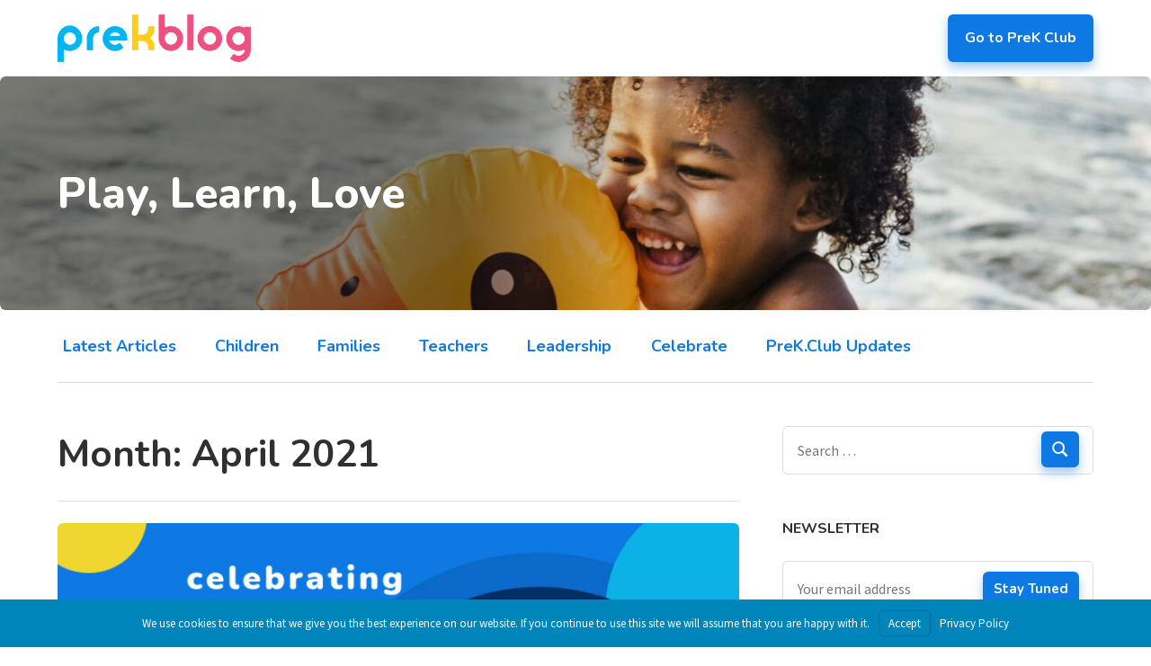

--- FILE ---
content_type: text/html; charset=UTF-8
request_url: https://blog.prek.club/2021/04/
body_size: 15009
content:
<!DOCTYPE html>
<html lang="en-US">

<head>
<meta charset="UTF-8">
<meta name="viewport" content="width=device-width, initial-scale=1">
<link rel="profile" href="http://gmpg.org/xfn/11">
<link rel="pingback" href="https://blog.prek.club/xmlrpc.php">

<title>April 2021  — Blog PreK Club</title>
<meta name='robots' content='noindex, follow' />
<link rel="alternate" type="application/rss+xml" title="Blog PreK Club &raquo; Feed" href="https://blog.prek.club/feed/" />
<link rel="alternate" type="application/rss+xml" title="Blog PreK Club &raquo; Comments Feed" href="https://blog.prek.club/comments/feed/" />
		<style>
			.lazyload,
			.lazyloading {
				max-width: 100%;
			}
		</style>
		<style id='wp-img-auto-sizes-contain-inline-css' type='text/css'>
img:is([sizes=auto i],[sizes^="auto," i]){contain-intrinsic-size:3000px 1500px}
/*# sourceURL=wp-img-auto-sizes-contain-inline-css */
</style>
<link rel='stylesheet' id='poseidon-theme-fonts-css' href='https://blog.prek.club/wp-content/fonts/fabb595a20997a657edf908a6b6febd1.css?ver=20201110' type='text/css' media='all' />
<style id='wp-emoji-styles-inline-css' type='text/css'>

	img.wp-smiley, img.emoji {
		display: inline !important;
		border: none !important;
		box-shadow: none !important;
		height: 1em !important;
		width: 1em !important;
		margin: 0 0.07em !important;
		vertical-align: -0.1em !important;
		background: none !important;
		padding: 0 !important;
	}
/*# sourceURL=wp-emoji-styles-inline-css */
</style>
<style id='wp-block-library-inline-css' type='text/css'>
:root{--wp-block-synced-color:#7a00df;--wp-block-synced-color--rgb:122,0,223;--wp-bound-block-color:var(--wp-block-synced-color);--wp-editor-canvas-background:#ddd;--wp-admin-theme-color:#007cba;--wp-admin-theme-color--rgb:0,124,186;--wp-admin-theme-color-darker-10:#006ba1;--wp-admin-theme-color-darker-10--rgb:0,107,160.5;--wp-admin-theme-color-darker-20:#005a87;--wp-admin-theme-color-darker-20--rgb:0,90,135;--wp-admin-border-width-focus:2px}@media (min-resolution:192dpi){:root{--wp-admin-border-width-focus:1.5px}}.wp-element-button{cursor:pointer}:root .has-very-light-gray-background-color{background-color:#eee}:root .has-very-dark-gray-background-color{background-color:#313131}:root .has-very-light-gray-color{color:#eee}:root .has-very-dark-gray-color{color:#313131}:root .has-vivid-green-cyan-to-vivid-cyan-blue-gradient-background{background:linear-gradient(135deg,#00d084,#0693e3)}:root .has-purple-crush-gradient-background{background:linear-gradient(135deg,#34e2e4,#4721fb 50%,#ab1dfe)}:root .has-hazy-dawn-gradient-background{background:linear-gradient(135deg,#faaca8,#dad0ec)}:root .has-subdued-olive-gradient-background{background:linear-gradient(135deg,#fafae1,#67a671)}:root .has-atomic-cream-gradient-background{background:linear-gradient(135deg,#fdd79a,#004a59)}:root .has-nightshade-gradient-background{background:linear-gradient(135deg,#330968,#31cdcf)}:root .has-midnight-gradient-background{background:linear-gradient(135deg,#020381,#2874fc)}:root{--wp--preset--font-size--normal:16px;--wp--preset--font-size--huge:42px}.has-regular-font-size{font-size:1em}.has-larger-font-size{font-size:2.625em}.has-normal-font-size{font-size:var(--wp--preset--font-size--normal)}.has-huge-font-size{font-size:var(--wp--preset--font-size--huge)}.has-text-align-center{text-align:center}.has-text-align-left{text-align:left}.has-text-align-right{text-align:right}.has-fit-text{white-space:nowrap!important}#end-resizable-editor-section{display:none}.aligncenter{clear:both}.items-justified-left{justify-content:flex-start}.items-justified-center{justify-content:center}.items-justified-right{justify-content:flex-end}.items-justified-space-between{justify-content:space-between}.screen-reader-text{border:0;clip-path:inset(50%);height:1px;margin:-1px;overflow:hidden;padding:0;position:absolute;width:1px;word-wrap:normal!important}.screen-reader-text:focus{background-color:#ddd;clip-path:none;color:#444;display:block;font-size:1em;height:auto;left:5px;line-height:normal;padding:15px 23px 14px;text-decoration:none;top:5px;width:auto;z-index:100000}html :where(.has-border-color){border-style:solid}html :where([style*=border-top-color]){border-top-style:solid}html :where([style*=border-right-color]){border-right-style:solid}html :where([style*=border-bottom-color]){border-bottom-style:solid}html :where([style*=border-left-color]){border-left-style:solid}html :where([style*=border-width]){border-style:solid}html :where([style*=border-top-width]){border-top-style:solid}html :where([style*=border-right-width]){border-right-style:solid}html :where([style*=border-bottom-width]){border-bottom-style:solid}html :where([style*=border-left-width]){border-left-style:solid}html :where(img[class*=wp-image-]){height:auto;max-width:100%}:where(figure){margin:0 0 1em}html :where(.is-position-sticky){--wp-admin--admin-bar--position-offset:var(--wp-admin--admin-bar--height,0px)}@media screen and (max-width:600px){html :where(.is-position-sticky){--wp-admin--admin-bar--position-offset:0px}}

/*# sourceURL=wp-block-library-inline-css */
</style><style id='global-styles-inline-css' type='text/css'>
:root{--wp--preset--aspect-ratio--square: 1;--wp--preset--aspect-ratio--4-3: 4/3;--wp--preset--aspect-ratio--3-4: 3/4;--wp--preset--aspect-ratio--3-2: 3/2;--wp--preset--aspect-ratio--2-3: 2/3;--wp--preset--aspect-ratio--16-9: 16/9;--wp--preset--aspect-ratio--9-16: 9/16;--wp--preset--color--black: #000000;--wp--preset--color--cyan-bluish-gray: #abb8c3;--wp--preset--color--white: #ffffff;--wp--preset--color--pale-pink: #f78da7;--wp--preset--color--vivid-red: #cf2e2e;--wp--preset--color--luminous-vivid-orange: #ff6900;--wp--preset--color--luminous-vivid-amber: #fcb900;--wp--preset--color--light-green-cyan: #7bdcb5;--wp--preset--color--vivid-green-cyan: #00d084;--wp--preset--color--pale-cyan-blue: #8ed1fc;--wp--preset--color--vivid-cyan-blue: #0693e3;--wp--preset--color--vivid-purple: #9b51e0;--wp--preset--color--primary: #22aadd;--wp--preset--color--secondary: #0084b7;--wp--preset--color--tertiary: #005e91;--wp--preset--color--accent: #dd2e22;--wp--preset--color--highlight: #00b734;--wp--preset--color--light-gray: #eeeeee;--wp--preset--color--gray: #777777;--wp--preset--color--dark-gray: #404040;--wp--preset--gradient--vivid-cyan-blue-to-vivid-purple: linear-gradient(135deg,rgb(6,147,227) 0%,rgb(155,81,224) 100%);--wp--preset--gradient--light-green-cyan-to-vivid-green-cyan: linear-gradient(135deg,rgb(122,220,180) 0%,rgb(0,208,130) 100%);--wp--preset--gradient--luminous-vivid-amber-to-luminous-vivid-orange: linear-gradient(135deg,rgb(252,185,0) 0%,rgb(255,105,0) 100%);--wp--preset--gradient--luminous-vivid-orange-to-vivid-red: linear-gradient(135deg,rgb(255,105,0) 0%,rgb(207,46,46) 100%);--wp--preset--gradient--very-light-gray-to-cyan-bluish-gray: linear-gradient(135deg,rgb(238,238,238) 0%,rgb(169,184,195) 100%);--wp--preset--gradient--cool-to-warm-spectrum: linear-gradient(135deg,rgb(74,234,220) 0%,rgb(151,120,209) 20%,rgb(207,42,186) 40%,rgb(238,44,130) 60%,rgb(251,105,98) 80%,rgb(254,248,76) 100%);--wp--preset--gradient--blush-light-purple: linear-gradient(135deg,rgb(255,206,236) 0%,rgb(152,150,240) 100%);--wp--preset--gradient--blush-bordeaux: linear-gradient(135deg,rgb(254,205,165) 0%,rgb(254,45,45) 50%,rgb(107,0,62) 100%);--wp--preset--gradient--luminous-dusk: linear-gradient(135deg,rgb(255,203,112) 0%,rgb(199,81,192) 50%,rgb(65,88,208) 100%);--wp--preset--gradient--pale-ocean: linear-gradient(135deg,rgb(255,245,203) 0%,rgb(182,227,212) 50%,rgb(51,167,181) 100%);--wp--preset--gradient--electric-grass: linear-gradient(135deg,rgb(202,248,128) 0%,rgb(113,206,126) 100%);--wp--preset--gradient--midnight: linear-gradient(135deg,rgb(2,3,129) 0%,rgb(40,116,252) 100%);--wp--preset--font-size--small: 13px;--wp--preset--font-size--medium: 20px;--wp--preset--font-size--large: 36px;--wp--preset--font-size--x-large: 42px;--wp--preset--spacing--20: 0.44rem;--wp--preset--spacing--30: 0.67rem;--wp--preset--spacing--40: 1rem;--wp--preset--spacing--50: 1.5rem;--wp--preset--spacing--60: 2.25rem;--wp--preset--spacing--70: 3.38rem;--wp--preset--spacing--80: 5.06rem;--wp--preset--shadow--natural: 6px 6px 9px rgba(0, 0, 0, 0.2);--wp--preset--shadow--deep: 12px 12px 50px rgba(0, 0, 0, 0.4);--wp--preset--shadow--sharp: 6px 6px 0px rgba(0, 0, 0, 0.2);--wp--preset--shadow--outlined: 6px 6px 0px -3px rgb(255, 255, 255), 6px 6px rgb(0, 0, 0);--wp--preset--shadow--crisp: 6px 6px 0px rgb(0, 0, 0);}:where(.is-layout-flex){gap: 0.5em;}:where(.is-layout-grid){gap: 0.5em;}body .is-layout-flex{display: flex;}.is-layout-flex{flex-wrap: wrap;align-items: center;}.is-layout-flex > :is(*, div){margin: 0;}body .is-layout-grid{display: grid;}.is-layout-grid > :is(*, div){margin: 0;}:where(.wp-block-columns.is-layout-flex){gap: 2em;}:where(.wp-block-columns.is-layout-grid){gap: 2em;}:where(.wp-block-post-template.is-layout-flex){gap: 1.25em;}:where(.wp-block-post-template.is-layout-grid){gap: 1.25em;}.has-black-color{color: var(--wp--preset--color--black) !important;}.has-cyan-bluish-gray-color{color: var(--wp--preset--color--cyan-bluish-gray) !important;}.has-white-color{color: var(--wp--preset--color--white) !important;}.has-pale-pink-color{color: var(--wp--preset--color--pale-pink) !important;}.has-vivid-red-color{color: var(--wp--preset--color--vivid-red) !important;}.has-luminous-vivid-orange-color{color: var(--wp--preset--color--luminous-vivid-orange) !important;}.has-luminous-vivid-amber-color{color: var(--wp--preset--color--luminous-vivid-amber) !important;}.has-light-green-cyan-color{color: var(--wp--preset--color--light-green-cyan) !important;}.has-vivid-green-cyan-color{color: var(--wp--preset--color--vivid-green-cyan) !important;}.has-pale-cyan-blue-color{color: var(--wp--preset--color--pale-cyan-blue) !important;}.has-vivid-cyan-blue-color{color: var(--wp--preset--color--vivid-cyan-blue) !important;}.has-vivid-purple-color{color: var(--wp--preset--color--vivid-purple) !important;}.has-black-background-color{background-color: var(--wp--preset--color--black) !important;}.has-cyan-bluish-gray-background-color{background-color: var(--wp--preset--color--cyan-bluish-gray) !important;}.has-white-background-color{background-color: var(--wp--preset--color--white) !important;}.has-pale-pink-background-color{background-color: var(--wp--preset--color--pale-pink) !important;}.has-vivid-red-background-color{background-color: var(--wp--preset--color--vivid-red) !important;}.has-luminous-vivid-orange-background-color{background-color: var(--wp--preset--color--luminous-vivid-orange) !important;}.has-luminous-vivid-amber-background-color{background-color: var(--wp--preset--color--luminous-vivid-amber) !important;}.has-light-green-cyan-background-color{background-color: var(--wp--preset--color--light-green-cyan) !important;}.has-vivid-green-cyan-background-color{background-color: var(--wp--preset--color--vivid-green-cyan) !important;}.has-pale-cyan-blue-background-color{background-color: var(--wp--preset--color--pale-cyan-blue) !important;}.has-vivid-cyan-blue-background-color{background-color: var(--wp--preset--color--vivid-cyan-blue) !important;}.has-vivid-purple-background-color{background-color: var(--wp--preset--color--vivid-purple) !important;}.has-black-border-color{border-color: var(--wp--preset--color--black) !important;}.has-cyan-bluish-gray-border-color{border-color: var(--wp--preset--color--cyan-bluish-gray) !important;}.has-white-border-color{border-color: var(--wp--preset--color--white) !important;}.has-pale-pink-border-color{border-color: var(--wp--preset--color--pale-pink) !important;}.has-vivid-red-border-color{border-color: var(--wp--preset--color--vivid-red) !important;}.has-luminous-vivid-orange-border-color{border-color: var(--wp--preset--color--luminous-vivid-orange) !important;}.has-luminous-vivid-amber-border-color{border-color: var(--wp--preset--color--luminous-vivid-amber) !important;}.has-light-green-cyan-border-color{border-color: var(--wp--preset--color--light-green-cyan) !important;}.has-vivid-green-cyan-border-color{border-color: var(--wp--preset--color--vivid-green-cyan) !important;}.has-pale-cyan-blue-border-color{border-color: var(--wp--preset--color--pale-cyan-blue) !important;}.has-vivid-cyan-blue-border-color{border-color: var(--wp--preset--color--vivid-cyan-blue) !important;}.has-vivid-purple-border-color{border-color: var(--wp--preset--color--vivid-purple) !important;}.has-vivid-cyan-blue-to-vivid-purple-gradient-background{background: var(--wp--preset--gradient--vivid-cyan-blue-to-vivid-purple) !important;}.has-light-green-cyan-to-vivid-green-cyan-gradient-background{background: var(--wp--preset--gradient--light-green-cyan-to-vivid-green-cyan) !important;}.has-luminous-vivid-amber-to-luminous-vivid-orange-gradient-background{background: var(--wp--preset--gradient--luminous-vivid-amber-to-luminous-vivid-orange) !important;}.has-luminous-vivid-orange-to-vivid-red-gradient-background{background: var(--wp--preset--gradient--luminous-vivid-orange-to-vivid-red) !important;}.has-very-light-gray-to-cyan-bluish-gray-gradient-background{background: var(--wp--preset--gradient--very-light-gray-to-cyan-bluish-gray) !important;}.has-cool-to-warm-spectrum-gradient-background{background: var(--wp--preset--gradient--cool-to-warm-spectrum) !important;}.has-blush-light-purple-gradient-background{background: var(--wp--preset--gradient--blush-light-purple) !important;}.has-blush-bordeaux-gradient-background{background: var(--wp--preset--gradient--blush-bordeaux) !important;}.has-luminous-dusk-gradient-background{background: var(--wp--preset--gradient--luminous-dusk) !important;}.has-pale-ocean-gradient-background{background: var(--wp--preset--gradient--pale-ocean) !important;}.has-electric-grass-gradient-background{background: var(--wp--preset--gradient--electric-grass) !important;}.has-midnight-gradient-background{background: var(--wp--preset--gradient--midnight) !important;}.has-small-font-size{font-size: var(--wp--preset--font-size--small) !important;}.has-medium-font-size{font-size: var(--wp--preset--font-size--medium) !important;}.has-large-font-size{font-size: var(--wp--preset--font-size--large) !important;}.has-x-large-font-size{font-size: var(--wp--preset--font-size--x-large) !important;}
/*# sourceURL=global-styles-inline-css */
</style>

<style id='classic-theme-styles-inline-css' type='text/css'>
/*! This file is auto-generated */
.wp-block-button__link{color:#fff;background-color:#32373c;border-radius:9999px;box-shadow:none;text-decoration:none;padding:calc(.667em + 2px) calc(1.333em + 2px);font-size:1.125em}.wp-block-file__button{background:#32373c;color:#fff;text-decoration:none}
/*# sourceURL=/wp-includes/css/classic-themes.min.css */
</style>
<link rel='stylesheet' id='parent-style-css' href='https://blog.prek.club/wp-content/themes/poseidon/style.css?ver=6.9' type='text/css' media='all' />
<link rel='stylesheet' id='poseidon-stylesheet-css' href='https://blog.prek.club/wp-content/themes/prek-blog/style.css?ver=1.0.0' type='text/css' media='all' />
<style id='poseidon-stylesheet-inline-css' type='text/css'>
.site-title, .site-description, .type-post .entry-footer .entry-tags { position: absolute; clip: rect(1px, 1px, 1px, 1px); width: 1px; height: 1px; overflow: hidden; }
/*# sourceURL=poseidon-stylesheet-inline-css */
</style>
<link rel='stylesheet' id='branda-cookie-notice-front-css' href='https://blog.prek.club/wp-content/plugins/ultimate-branding/inc/modules/front-end/assets/css/cookie-notice.css?ver=3.4.29' type='text/css' media='all' />
<script type="text/javascript" src="https://blog.prek.club/wp-includes/js/jquery/jquery.min.js?ver=3.7.1" id="jquery-core-js"></script>
<script type="text/javascript" src="https://blog.prek.club/wp-includes/js/jquery/jquery-migrate.min.js?ver=3.4.1" id="jquery-migrate-js"></script>
<script type="text/javascript" src="https://blog.prek.club/wp-content/themes/poseidon/assets/js/svgxuse.min.js?ver=1.2.6" id="svgxuse-js"></script>
<link rel="https://api.w.org/" href="https://blog.prek.club/wp-json/" /><link rel="EditURI" type="application/rsd+xml" title="RSD" href="https://blog.prek.club/xmlrpc.php?rsd" />
<meta name="generator" content="WordPress 6.9" />
		<script>
			document.documentElement.className = document.documentElement.className.replace('no-js', 'js');
		</script>
				<style>
			.no-js img.lazyload {
				display: none;
			}

			figure.wp-block-image img.lazyloading {
				min-width: 150px;
			}

			.lazyload,
			.lazyloading {
				--smush-placeholder-width: 100px;
				--smush-placeholder-aspect-ratio: 1/1;
				width: var(--smush-image-width, var(--smush-placeholder-width)) !important;
				aspect-ratio: var(--smush-image-aspect-ratio, var(--smush-placeholder-aspect-ratio)) !important;
			}

						.lazyload, .lazyloading {
				opacity: 0;
			}

			.lazyloaded {
				opacity: 1;
				transition: opacity 400ms;
				transition-delay: 0ms;
			}

					</style>
		<style type="text/css">.recentcomments a{display:inline !important;padding:0 !important;margin:0 !important;}</style><!-- SEO meta tags powered by SmartCrawl https://wpmudev.com/project/smartcrawl-wordpress-seo/ -->
<script type="application/ld+json">{"@context":"https:\/\/schema.org","@graph":[{"@type":"Organization","@id":"https:\/\/blog.prek.club\/#schema-publishing-organization","url":"https:\/\/blog.prek.club","name":"PreK Club","logo":{"@type":"ImageObject","@id":"https:\/\/blog.prek.club\/#schema-organization-logo","url":"https:\/\/blog.prek.club\/wp-content\/uploads\/2020\/06\/prekblog-logo2x.png","height":60,"width":60}},{"@type":"WebSite","@id":"https:\/\/blog.prek.club\/#schema-website","url":"https:\/\/blog.prek.club","name":"PreK Blog","encoding":"UTF-8","potentialAction":{"@type":"SearchAction","target":"https:\/\/blog.prek.club\/search\/{search_term_string}\/","query-input":"required name=search_term_string"}},{"@type":"CollectionPage","@id":"https:\/\/blog.prek.club\/2021\/04\/#schema-webpage","isPartOf":{"@id":"https:\/\/blog.prek.club\/#schema-website"},"publisher":{"@id":"https:\/\/blog.prek.club\/#schema-publishing-organization"},"url":"https:\/\/blog.prek.club\/2021\/04\/","mainEntity":{"@type":"ItemList","itemListElement":[{"@type":"ListItem","position":"1","url":"https:\/\/blog.prek.club\/2021\/04\/08\/celebrate-week-of-the-young-child-2021\/"}]}},{"@type":"BreadcrumbList","@id":"https:\/\/blog.prek.club\/2021\/04?year=2021&monthnum=04\/#breadcrumb","itemListElement":[{"@type":"ListItem","position":1,"name":"Home","item":"https:\/\/blog.prek.club"},{"@type":"ListItem","position":2,"name":"Archive for April 2021"}]}]}</script>
<meta property="og:type" content="object" />
<meta property="og:title" content="April 2021 — Blog PreK Club" />
<meta name="twitter:card" content="summary" />
<meta name="twitter:title" content="April 2021 — Blog PreK Club" />
<!-- /SEO -->
<link rel="icon" href="https://blog.prek.club/wp-content/uploads/2025/05/cropped-PKBlog_Brandmark_RGB_Full_Color_Bottom_Left-32x32.png" sizes="32x32" />
<link rel="icon" href="https://blog.prek.club/wp-content/uploads/2025/05/cropped-PKBlog_Brandmark_RGB_Full_Color_Bottom_Left-192x192.png" sizes="192x192" />
<link rel="apple-touch-icon" href="https://blog.prek.club/wp-content/uploads/2025/05/cropped-PKBlog_Brandmark_RGB_Full_Color_Bottom_Left-180x180.png" />
<meta name="msapplication-TileImage" content="https://blog.prek.club/wp-content/uploads/2025/05/cropped-PKBlog_Brandmark_RGB_Full_Color_Bottom_Left-270x270.png" />
		<style type="text/css" id="wp-custom-css">
			
@media screen and (max-width: 413px) {

.hustle-ui[data-id="2"] .hustle-info .hustle-layout .hustle-image {
    height: 280px !important;
}
	.hustle-ui.hustle-popup .hustle-popup-content {
    max-width: 280px !important;
}
}
.hustle-ui.hustle-popup .hustle-popup-content {
    max-width: 358px;
}
.hustle-button-close {
	display: block;
    position: absolute;
    z-index: 9999;
    color: #fff;
    right: 0;
}
.hustle-layout .hustle-image {
    height: 358px;
    width: 100%;
    background-color: transparent;
}
.hustle-layout .hustle-image img {
	-webkit-border-radius: 0;
    -moz-border-radius: 0;
    border-radius: 0;
}
@media screen and (min-width: 783px) {
.hustle-layout .hustle-image {
    max-width: 60%;
    height: 420px;
    min-height: 0;
    -webkit-box-flex: 0;
    -ms-flex: 0 0 60%;
    flex: 0 0 60%;
}
.hustle-button-close {
	display: block;
    position: absolute;
    z-index: 9999;
    color: #ff0000;
    right: 0;
}
	.hustle-ui.module_id_2 button.hustle-button-close {
    color: red !important;
}
}


/***** Search Button ******/
.search-form {
	position: relative;
}
.search-form .search-field{
    padding: 1em 4.5em 1em 1em;
    width: 100%;
}
.search-form .search-submit {
    color: #fff;
	 	position: absolute;
    top: 6px;
    right: 16px;
    border: none;
    cursor: pointer;
    transition: all 0.2s ease;
}

.video-shadow video {
	box-shadow:
  0 2.8px 2.2px rgba(14, 121, 226, 0.017),
  0 6.7px 5.3px rgba(14, 121, 226, 0.024),
  0 12.5px 10px rgba(14, 121, 226, 0.03),
  0 22.3px 17.9px rgba(14, 121, 226, 0.036),
  0 41.8px 33.4px rgba(14, 121, 226, 0.043),
  0 100px 80px rgba(14, 121, 226, 0.06)
;
}


.hustle-ui.module_id_5 .hustle-layout .hustle-content .hustle-content-wrap {
    padding: 40px 24px 40px 24px !important;
}


.table-responsive-align-top td, 
.table-responsive-align-top th {
    vertical-align: top;
}

/* Scrollable table container */
.table-responsive {
    overflow-x: auto;
    width: 100%;
    max-width: 100%;
}

/* Styling for the table */
.table-responsive-align-top {
    width: 100%;
    border-collapse: collapse;
    text-align: left;
}

/****. TABLES ******/

.table-responsive-align-top th,
.table-responsive-align-top td {
    padding: 12px;
    border: 1px solid #ddd;
    word-break: break-word;
    vertical-align: top;
}

/* Header styling */
.table-responsive-align-top thead {
    background-color: #f5f5f5;
    font-weight: bold;
}

/* Mobile: Stack columns as rows */
@media (max-width: 768px) {
    .table-responsive-align-top thead {
    border-bottom: none;
		background-color: transparent;
}
	.table-responsive-align-top thead th { 
		        font-size: 16px;
        font-weight: 700;
	}

    .table-responsive-align-top tr {
        display: block;
        margin-bottom: 10px;
        border: 1px solid #ddd;
        padding: 10px;
    }

    .table-responsive-align-top td, .table-responsive-align-top th {
        display: block;
        text-align: left;
        padding: 8px;
				border: none;
       	border-bottom: 1px solid #ddd;
        position: relative;
				background: transparent;
    }
	.table-responsive-align-top td:last-child, .table-responsive-align-top th:last-child {
       	border-bottom: none;
    }

    .table-responsive-align-top td::before {
        content: attr(data-label);
        font-weight: bold;
        display: block;
        margin-bottom: 5px;
        color: #333;
    }
}


.primary-navigation {
    margin: 0 0 0 auto;
}
.main-navigation ul .start-now-button a {
	margin: 0 !important;
}


ol li > ul.wp-block-list {
    margin: 1em 0;
}		</style>
		<style type="text/css" id="branda-cookie-notice-css">
#branda-cookie-notice {
	color: #fff;
	background-color: rgba( 0, 133, 186, 1 );
}
#branda-cookie-notice a,
#branda-cookie-notice a:link {
	color: #ffffff;
}
#branda-cookie-notice a:visited {
	color: #ffffff;
}
#branda-cookie-notice a:hover {
	color: #ffffff;
}
#branda-cookie-notice a:active {
	color: #ffffff;
}
#branda-cookie-notice a:focus {
	color: #ffffff;
}
#branda-cookie-notice .button,
#branda-cookie-notice .button:link {
	color: #ffffff;
	border-color: #006799;
	background-color: #0085ba;
	border-style: solid;
	border-width: 1px;
	-webkit-border-radius: 5px;
	-moz-border-radius: 5px;
	border-radius: 5px;
}
#branda-cookie-notice .button:visited {
}
#branda-cookie-notice .button:hover {
	color: #ffffff;
	border-color: #006799;
	background-color: #008ec2;
}
#branda-cookie-notice .button:active {
	color: #ffffff;
	border-color: #006799;
	background-color: #0073aa;
}
#branda-cookie-notice .button:focus {
	color: #ffffff;
	border-color: #5b9dd9;
	background-color: #008ec2;
}
</style>

<link href="https://fonts.googleapis.com/css2?family=Nunito:wght@700;800;900&family=Source+Sans+Pro:ital,wght@0,400;0,700;1,400&display=swap" rel="stylesheet">


</head>

<body class="archive date wp-custom-logo wp-embed-responsive wp-theme-poseidon wp-child-theme-prek-blog">

	<div id="page" class="hfeed site">

		<a class="skip-link screen-reader-text" href="#content">Skip to content</a>

		
		<header id="masthead" class="site-header clearfix" role="banner">

			<div class="header-main container clearfix">

				<div id="logo" class="site-branding clearfix">

					<a href="https://blog.prek.club/" class="custom-logo-link" rel="home"><img width="1600" height="391" src="https://blog.prek.club/wp-content/uploads/2025/05/PKBlog_Horizontal_Logo_RGB_Full_Color-scaled.png" class="custom-logo" alt="PKBlog Logo" decoding="async" fetchpriority="high" srcset="https://blog.prek.club/wp-content/uploads/2025/05/PKBlog_Horizontal_Logo_RGB_Full_Color-scaled.png 1600w, https://blog.prek.club/wp-content/uploads/2025/05/PKBlog_Horizontal_Logo_RGB_Full_Color-300x73.png 300w, https://blog.prek.club/wp-content/uploads/2025/05/PKBlog_Horizontal_Logo_RGB_Full_Color-1024x250.png 1024w, https://blog.prek.club/wp-content/uploads/2025/05/PKBlog_Horizontal_Logo_RGB_Full_Color-768x188.png 768w, https://blog.prek.club/wp-content/uploads/2025/05/PKBlog_Horizontal_Logo_RGB_Full_Color-1536x376.png 1536w, https://blog.prek.club/wp-content/uploads/2025/05/PKBlog_Horizontal_Logo_RGB_Full_Color-2048x501.png 2048w" sizes="(max-width: 1600px) 100vw, 1600px" /></a>					
			<p class="site-title"><a href="https://blog.prek.club/" rel="home">Blog PreK Club</a></p>

							
			<p class="site-description">PreK Blog is the official blog of PreK Club.</p>

		
				</div><!-- .site-branding -->

				

	<button class="primary-menu-toggle menu-toggle" aria-controls="primary-menu" aria-expanded="false" >
		<svg class="icon icon-menu" aria-hidden="true" role="img"> <use xlink:href="https://blog.prek.club/wp-content/themes/poseidon/assets/icons/genericons-neue.svg#menu"></use> </svg><svg class="icon icon-close" aria-hidden="true" role="img"> <use xlink:href="https://blog.prek.club/wp-content/themes/poseidon/assets/icons/genericons-neue.svg#close"></use> </svg>		<span class="menu-toggle-text screen-reader-text">Menu</span>
	</button>

	<div class="primary-navigation">
		
		<nav id="site-navigation" class="main-navigation" role="navigation"  aria-label="Primary Menu">

			<ul id="menu-category-menu" class="menu desktop-hidden"><li id="menu-item-233" class="menu-item menu-item-type-custom menu-item-object-custom menu-item-home menu-item-233"><a href="https://blog.prek.club">Latest Articles</a></li>
<li id="menu-item-203" class="menu-item menu-item-type-taxonomy menu-item-object-category menu-item-203"><a href="https://blog.prek.club/category/children/">Children</a></li>
<li id="menu-item-204" class="menu-item menu-item-type-taxonomy menu-item-object-category menu-item-204"><a href="https://blog.prek.club/category/families/">Families</a></li>
<li id="menu-item-205" class="menu-item menu-item-type-taxonomy menu-item-object-category menu-item-205"><a href="https://blog.prek.club/category/teachers/">Teachers</a></li>
<li id="menu-item-206" class="menu-item menu-item-type-taxonomy menu-item-object-category menu-item-206"><a href="https://blog.prek.club/category/leadership/">Leadership</a></li>
<li id="menu-item-207" class="menu-item menu-item-type-taxonomy menu-item-object-category menu-item-207"><a href="https://blog.prek.club/category/celebrate/">Celebrate</a></li>
<li id="menu-item-208" class="menu-item menu-item-type-taxonomy menu-item-object-category menu-item-208"><a href="https://blog.prek.club/category/prekclub-updates/">PreK.Club Updates</a></li>
</ul>			<ul id="primary-menu" class="menu"><li id="menu-item-221" class="start-now-button btn btn-large menu-item menu-item-type-custom menu-item-object-custom menu-item-221"><a href="https://prek.club">Go to PreK Club</a></li>
</ul>		</nav><!-- #site-navigation -->

	</div><!-- .primary-navigation -->



			</div><!-- .header-main -->

		</header><!-- #masthead -->




		
	    
							<div class="header-image-container">
					<div class="container">
						<span class="page-title">Play, Learn, Love</span>
					</div>					
					
			<div id="headimg" class="header-image">

			
				<img data-src="https://blog.prek.club/wp-content/uploads/2020/06/cropped-cute-toddler-with-duck-tube-on-the-beach.jpg" data-srcset="https://blog.prek.club/wp-content/uploads/2020/06/cropped-cute-toddler-with-duck-tube-on-the-beach.jpg 2500w, https://blog.prek.club/wp-content/uploads/2020/06/cropped-cute-toddler-with-duck-tube-on-the-beach-300x75.jpg 300w, https://blog.prek.club/wp-content/uploads/2020/06/cropped-cute-toddler-with-duck-tube-on-the-beach-1024x255.jpg 1024w, https://blog.prek.club/wp-content/uploads/2020/06/cropped-cute-toddler-with-duck-tube-on-the-beach-768x191.jpg 768w, https://blog.prek.club/wp-content/uploads/2020/06/cropped-cute-toddler-with-duck-tube-on-the-beach-1536x383.jpg 1536w, https://blog.prek.club/wp-content/uploads/2020/06/cropped-cute-toddler-with-duck-tube-on-the-beach-2048x510.jpg 2048w" width="2500" height="623" alt="Blog PreK Club" src="[data-uri]" class="lazyload" style="--smush-placeholder-width: 2500px; --smush-placeholder-aspect-ratio: 2500/623;">

			
			</div>

							<div class="overlay"></div>
				</div>


	    
		

		
		
		<div class="clearfix" role="banner">

			<div class="category-area container clearfix">

				<nav class="category-navigation navigation clearfix" role="navigation">
					<ul id="menu-category-menu-1" class="main-navigation-menu mobile-hidden"><li class="menu-item menu-item-type-custom menu-item-object-custom menu-item-home menu-item-233"><a href="https://blog.prek.club">Latest Articles</a></li>
<li class="menu-item menu-item-type-taxonomy menu-item-object-category menu-item-203"><a href="https://blog.prek.club/category/children/">Children</a></li>
<li class="menu-item menu-item-type-taxonomy menu-item-object-category menu-item-204"><a href="https://blog.prek.club/category/families/">Families</a></li>
<li class="menu-item menu-item-type-taxonomy menu-item-object-category menu-item-205"><a href="https://blog.prek.club/category/teachers/">Teachers</a></li>
<li class="menu-item menu-item-type-taxonomy menu-item-object-category menu-item-206"><a href="https://blog.prek.club/category/leadership/">Leadership</a></li>
<li class="menu-item menu-item-type-taxonomy menu-item-object-category menu-item-207"><a href="https://blog.prek.club/category/celebrate/">Celebrate</a></li>
<li class="menu-item menu-item-type-taxonomy menu-item-object-category menu-item-208"><a href="https://blog.prek.club/category/prekclub-updates/">PreK.Club Updates</a></li>
</ul>				</nav><!-- #main-navigation -->

			</div>

		<div id="content" class="site-content container clearfix">

	<section id="primary" class="content-area">
		<main id="main" class="site-main" role="main">

		
			<header class="page-header">

				<h1 class="archive-title">Month: <span>April 2021</span></h1>				
			</header><!-- .page-header -->

			<div id="post-wrapper" class="post-wrapper clearfix">

				
					<article id="post-892" class="post-892 post type-post status-publish format-standard has-post-thumbnail hentry category-celebrate category-children category-families category-general category-leadership category-teachers tag-woyc tag-advocate-for-early-learning-and-care tag-artsy-thursday tag-celebrate-children tag-family-friday tag-kick-off-saturday tag-music-monday tag-naeyc tag-tasty-tuesday tag-week-of-the-young-child tag-work-together-wednesday">

						
			<a href="https://blog.prek.club/2021/04/08/celebrate-week-of-the-young-child-2021/" rel="bookmark">
				<img width="840" height="560" data-src="https://blog.prek.club/wp-content/uploads/2021/04/prekclub_blog_featured_image-100-840x560.jpg" class="attachment-post-thumbnail size-post-thumbnail wp-post-image lazyload" alt="prekclub_blog_featured_image-100" decoding="async" data-srcset="https://blog.prek.club/wp-content/uploads/2021/04/prekclub_blog_featured_image-100-840x560.jpg 840w, https://blog.prek.club/wp-content/uploads/2021/04/prekclub_blog_featured_image-100-120x80.jpg 120w, https://blog.prek.club/wp-content/uploads/2021/04/prekclub_blog_featured_image-100-360x240.jpg 360w, https://blog.prek.club/wp-content/uploads/2021/04/prekclub_blog_featured_image-100-600x400.jpg 600w" data-sizes="(max-width: 840px) 100vw, 840px" src="[data-uri]" style="--smush-placeholder-width: 840px; --smush-placeholder-aspect-ratio: 840/560;" />			</a>

			
						<header class="entry-header">
							<a href="https://blog.prek.club/category/celebrate/" rel="category tag">Celebrate</a><span class="dot">&#8226;</span><a href="https://blog.prek.club/category/children/" rel="category tag">Children</a><span class="dot">&#8226;</span><a href="https://blog.prek.club/category/families/" rel="category tag">Families</a><span class="dot">&#8226;</span><a href="https://blog.prek.club/category/general/" rel="category tag">General</a><span class="dot">&#8226;</span><a href="https://blog.prek.club/category/leadership/" rel="category tag">Leadership</a><span class="dot">&#8226;</span><a href="https://blog.prek.club/category/teachers/" rel="category tag">Teachers</a>							<h2 class="entry-title"><a href="https://blog.prek.club/2021/04/08/celebrate-week-of-the-young-child-2021/" rel="bookmark">Celebrate Week of the Young Child 2021</a></h2>
							<div class="entry-meta">
								<span class="meta-date">April 8, 2021</span> <span class="meta-author">by Heidi Frederiksen</span>
							</div>

						</header><!-- .entry-header -->

					</article>

				



			</div>

			
		</main><!-- #main -->
	</section><!-- #primary -->

	
	<section id="secondary" class="sidebar widget-area clearfix" role="complementary">

		<aside id="search-2" class="widget widget_search clearfix">
<form role="search" method="get" class="search-form" action="https://blog.prek.club/">
	<label>
		<span class="screen-reader-text">Search for:</span>
		<input type="search" class="search-field"
			placeholder="Search &hellip;"
			value="" name="s"
			title="Search for:" />
	</label>
	<button type="submit" class="search-submit">
		<svg class="icon icon-search" aria-hidden="true" role="img"> <use xlink:href="https://blog.prek.club/wp-content/themes/poseidon/assets/icons/genericons-neue.svg#search"></use> </svg>		<span class="screen-reader-text">Search</span>
	</button>
</form>
</aside><aside id="mc4wp_form_widget-2" class="widget widget_mc4wp_form_widget clearfix"><div class="widget-header"><h3 class="widget-title">Newsletter</h3></div><script>(function() {
	window.mc4wp = window.mc4wp || {
		listeners: [],
		forms: {
			on: function(evt, cb) {
				window.mc4wp.listeners.push(
					{
						event   : evt,
						callback: cb
					}
				);
			}
		}
	}
})();
</script><!-- Mailchimp for WordPress v4.10.9 - https://wordpress.org/plugins/mailchimp-for-wp/ --><form id="mc4wp-form-1" class="mc4wp-form mc4wp-form-149" method="post" data-id="149" data-name="PreK Blog" ><div class="mc4wp-form-fields"><input type="email" name="EMAIL" placeholder="Your email address" required />
<input type="submit" value="Stay Tuned" />
<br>
<span>No charge. Unsubscribe anytime.</span>
</div><label style="display: none !important;">Leave this field empty if you're human: <input type="text" name="_mc4wp_honeypot" value="" tabindex="-1" autocomplete="off" /></label><input type="hidden" name="_mc4wp_timestamp" value="1768372578" /><input type="hidden" name="_mc4wp_form_id" value="149" /><input type="hidden" name="_mc4wp_form_element_id" value="mc4wp-form-1" /><div class="mc4wp-response"></div></form><!-- / Mailchimp for WordPress Plugin --></aside>
		<aside id="recent-posts-2" class="widget widget_recent_entries clearfix">
		<div class="widget-header"><h3 class="widget-title">Recent Posts</h3></div>
		<ul>
											<li>
					<a href="https://blog.prek.club/2026/01/08/red-flags-every-parent-should-watch-for-when-choosing-an-early-education-program/">Red Flags Every Parent Should Watch for When Choosing an Early Education Program</a>
									</li>
											<li>
					<a href="https://blog.prek.club/2025/12/29/the-power-of-repetition/">The Power of Repetition</a>
									</li>
											<li>
					<a href="https://blog.prek.club/2025/10/21/kindergarten-here-i-come/">Kindergarten Here I Come!</a>
									</li>
											<li>
					<a href="https://blog.prek.club/2025/10/01/making-your-home-safe-for-your-baby/">Making Your Home Safe for Your Baby</a>
									</li>
											<li>
					<a href="https://blog.prek.club/2025/05/06/the-power-of-play-how-play-and-movement-help-your-childs-brain-grow/">The Power of Play: How Play and Movement Help Your Child’s Brain Grow</a>
									</li>
					</ul>

		</aside><aside id="categories-2" class="widget widget_categories clearfix"><div class="widget-header"><h3 class="widget-title">Categories</h3></div>
			<ul>
					<li class="cat-item cat-item-6"><a href="https://blog.prek.club/category/celebrate/">Celebrate</a>
</li>
	<li class="cat-item cat-item-2"><a href="https://blog.prek.club/category/children/">Children</a>
</li>
	<li class="cat-item cat-item-3"><a href="https://blog.prek.club/category/families/">Families</a>
</li>
	<li class="cat-item cat-item-1"><a href="https://blog.prek.club/category/general/">General</a>
</li>
	<li class="cat-item cat-item-5"><a href="https://blog.prek.club/category/leadership/">Leadership</a>
</li>
	<li class="cat-item cat-item-4"><a href="https://blog.prek.club/category/teachers/">Teachers</a>
</li>
			</ul>

			</aside>
	</section><!-- #secondary -->



	</div><!-- #content -->

	
	<div id="footer" class="footer-wrap">

		<footer id="colophon" class="site-footer container clearfix" role="contentinfo">

			


			<div id="footer-text" class="site-info">
				<div>
					<ul class="social-media">
						<li>
							<a href="https://www.facebook.com/PreK.Club/" target="_blank" title="Follow us on Facebook"><img class="no-lazy" alt="Facebook"  src="https://blog.prek.club/wp-content/themes/prek-blog/assets/img/facebook@2x.png" /></a>
						</li>
						<li>
							<a href="https://www.instagram.com/prek.club/" title="Follow us on Instagram" target="_blank" ><img class="no-lazy" alt="Instagram"  src="https://blog.prek.club/wp-content/themes/prek-blog/assets/img/instagram@2x.png" /></a>
						</li>
					</ul>
				</div>
				<div>
					<a href="https://blog.prek.club/" class="custom-logo-link" rel="home"><img width="1600" height="391" src="https://blog.prek.club/wp-content/uploads/2025/05/PKBlog_Horizontal_Logo_RGB_Full_Color-scaled.png" class="custom-logo" alt="PKBlog Logo" decoding="async" srcset="https://blog.prek.club/wp-content/uploads/2025/05/PKBlog_Horizontal_Logo_RGB_Full_Color-scaled.png 1600w, https://blog.prek.club/wp-content/uploads/2025/05/PKBlog_Horizontal_Logo_RGB_Full_Color-300x73.png 300w, https://blog.prek.club/wp-content/uploads/2025/05/PKBlog_Horizontal_Logo_RGB_Full_Color-1024x250.png 1024w, https://blog.prek.club/wp-content/uploads/2025/05/PKBlog_Horizontal_Logo_RGB_Full_Color-768x188.png 768w, https://blog.prek.club/wp-content/uploads/2025/05/PKBlog_Horizontal_Logo_RGB_Full_Color-1536x376.png 1536w, https://blog.prek.club/wp-content/uploads/2025/05/PKBlog_Horizontal_Logo_RGB_Full_Color-2048x501.png 2048w" sizes="(max-width: 1600px) 100vw, 1600px" /></a>					<span class="credit-link">Copyright © 2020 PreK Club</span>
				</div>
								<div>
					<ul class="legal-pages">
						<li>
							<a href="#">Terms of Service</a>
						</li>
						<li>
							<a href="https://blog.prek.club/privacy-policy/">Privacy Policy</a>
						</li>
					</ul>
				</div>


			</div><!-- .site-info -->

		</footer><!-- #colophon -->

	</div>

</div><!-- #page -->

<script type="speculationrules">
{"prefetch":[{"source":"document","where":{"and":[{"href_matches":"/*"},{"not":{"href_matches":["/wp-*.php","/wp-admin/*","/wp-content/uploads/*","/wp-content/*","/wp-content/plugins/*","/wp-content/themes/prek-blog/*","/wp-content/themes/poseidon/*","/*\\?(.+)"]}},{"not":{"selector_matches":"a[rel~=\"nofollow\"]"}},{"not":{"selector_matches":".no-prefetch, .no-prefetch a"}}]},"eagerness":"conservative"}]}
</script>

			<script type="text/javascript">
				var _paq = _paq || [];
								_paq.push(['trackPageView']);
								(function () {
					var u = "https://analytics3.wpmudev.com/";
					_paq.push(['setTrackerUrl', u + 'track/']);
					_paq.push(['setSiteId', '1747']);
					var d   = document, g = d.createElement('script'), s = d.getElementsByTagName('script')[0];
					g.type  = 'text/javascript';
					g.async = true;
					g.defer = true;
					g.src   = 'https://analytics.wpmucdn.com/matomo.js';
					s.parentNode.insertBefore(g, s);
				})();
			</script>
			<script>(function() {function maybePrefixUrlField () {
  const value = this.value.trim()
  if (value !== '' && value.indexOf('http') !== 0) {
    this.value = 'http://' + value
  }
}

const urlFields = document.querySelectorAll('.mc4wp-form input[type="url"]')
for (let j = 0; j < urlFields.length; j++) {
  urlFields[j].addEventListener('blur', maybePrefixUrlField)
}
})();</script><script type="text/javascript" id="ufc-frontend-script-js-extra">
/* <![CDATA[ */
var ufc_frontend_ajax_data = {"ajaxurl":"https://blog.prek.club/wp-admin/admin-ajax.php","permalink":"https://blog.prek.club/2021/04/08/celebrate-week-of-the-young-child-2021/","title":"Celebrate Week of the Young Child 2021","postid":"892","security":"77fe3a6a21","version":"1.4.8"};
//# sourceURL=ufc-frontend-script-js-extra
/* ]]> */
</script>
<script type="text/javascript" src="https://blog.prek.club/wp-content/plugins/ultimate-facebook-comments/public/js/frontend.min.js?ver=1.4.8" id="ufc-frontend-script-js"></script>
<script type="text/javascript" id="poseidon-navigation-js-extra">
/* <![CDATA[ */
var poseidonScreenReaderText = {"expand":"Expand child menu","collapse":"Collapse child menu","icon":"\u003Csvg class=\"icon icon-expand\" aria-hidden=\"true\" role=\"img\"\u003E \u003Cuse xlink:href=\"https://blog.prek.club/wp-content/themes/poseidon/assets/icons/genericons-neue.svg#expand\"\u003E\u003C/use\u003E \u003C/svg\u003E"};
//# sourceURL=poseidon-navigation-js-extra
/* ]]> */
</script>
<script type="text/javascript" src="https://blog.prek.club/wp-content/themes/poseidon/assets/js/navigation.min.js?ver=20211105" id="poseidon-navigation-js"></script>
<script type="text/javascript" id="branda-cookie-notice-front-js-extra">
/* <![CDATA[ */
var ub_cookie_notice = {"id":"#branda-cookie-notice","cookie":{"domain":"","name":"Branda_Cookie_Notice_1","path":"/","secure":"on","timezone":-18000,"value":2592000},"reloading":"off","animation":null,"ajaxurl":"https://blog.prek.club/wp-admin/admin-ajax.php","logged":"no","user_id":"0","nonce":"85accd5a28"};
//# sourceURL=branda-cookie-notice-front-js-extra
/* ]]> */
</script>
<script type="text/javascript" src="https://blog.prek.club/wp-content/plugins/ultimate-branding/inc/modules/front-end/assets/js/cookie-notice-front.js?ver=3.4.29" id="branda-cookie-notice-front-js"></script>
<script type="text/javascript" id="smush-lazy-load-js-before">
/* <![CDATA[ */
var smushLazyLoadOptions = {"autoResizingEnabled":false,"autoResizeOptions":{"precision":5,"skipAutoWidth":true}};
//# sourceURL=smush-lazy-load-js-before
/* ]]> */
</script>
<script type="text/javascript" src="https://blog.prek.club/wp-content/plugins/wp-smush-pro/app/assets/js/smush-lazy-load.min.js?ver=3.23.1" id="smush-lazy-load-js"></script>
<script type="text/javascript" defer src="https://blog.prek.club/wp-content/plugins/mailchimp-for-wp/assets/js/forms.js?ver=4.10.9" id="mc4wp-forms-api-js"></script>
<script id="wp-emoji-settings" type="application/json">
{"baseUrl":"https://s.w.org/images/core/emoji/17.0.2/72x72/","ext":".png","svgUrl":"https://s.w.org/images/core/emoji/17.0.2/svg/","svgExt":".svg","source":{"concatemoji":"https://blog.prek.club/wp-includes/js/wp-emoji-release.min.js?ver=6.9"}}
</script>
<script type="module">
/* <![CDATA[ */
/*! This file is auto-generated */
const a=JSON.parse(document.getElementById("wp-emoji-settings").textContent),o=(window._wpemojiSettings=a,"wpEmojiSettingsSupports"),s=["flag","emoji"];function i(e){try{var t={supportTests:e,timestamp:(new Date).valueOf()};sessionStorage.setItem(o,JSON.stringify(t))}catch(e){}}function c(e,t,n){e.clearRect(0,0,e.canvas.width,e.canvas.height),e.fillText(t,0,0);t=new Uint32Array(e.getImageData(0,0,e.canvas.width,e.canvas.height).data);e.clearRect(0,0,e.canvas.width,e.canvas.height),e.fillText(n,0,0);const a=new Uint32Array(e.getImageData(0,0,e.canvas.width,e.canvas.height).data);return t.every((e,t)=>e===a[t])}function p(e,t){e.clearRect(0,0,e.canvas.width,e.canvas.height),e.fillText(t,0,0);var n=e.getImageData(16,16,1,1);for(let e=0;e<n.data.length;e++)if(0!==n.data[e])return!1;return!0}function u(e,t,n,a){switch(t){case"flag":return n(e,"\ud83c\udff3\ufe0f\u200d\u26a7\ufe0f","\ud83c\udff3\ufe0f\u200b\u26a7\ufe0f")?!1:!n(e,"\ud83c\udde8\ud83c\uddf6","\ud83c\udde8\u200b\ud83c\uddf6")&&!n(e,"\ud83c\udff4\udb40\udc67\udb40\udc62\udb40\udc65\udb40\udc6e\udb40\udc67\udb40\udc7f","\ud83c\udff4\u200b\udb40\udc67\u200b\udb40\udc62\u200b\udb40\udc65\u200b\udb40\udc6e\u200b\udb40\udc67\u200b\udb40\udc7f");case"emoji":return!a(e,"\ud83e\u1fac8")}return!1}function f(e,t,n,a){let r;const o=(r="undefined"!=typeof WorkerGlobalScope&&self instanceof WorkerGlobalScope?new OffscreenCanvas(300,150):document.createElement("canvas")).getContext("2d",{willReadFrequently:!0}),s=(o.textBaseline="top",o.font="600 32px Arial",{});return e.forEach(e=>{s[e]=t(o,e,n,a)}),s}function r(e){var t=document.createElement("script");t.src=e,t.defer=!0,document.head.appendChild(t)}a.supports={everything:!0,everythingExceptFlag:!0},new Promise(t=>{let n=function(){try{var e=JSON.parse(sessionStorage.getItem(o));if("object"==typeof e&&"number"==typeof e.timestamp&&(new Date).valueOf()<e.timestamp+604800&&"object"==typeof e.supportTests)return e.supportTests}catch(e){}return null}();if(!n){if("undefined"!=typeof Worker&&"undefined"!=typeof OffscreenCanvas&&"undefined"!=typeof URL&&URL.createObjectURL&&"undefined"!=typeof Blob)try{var e="postMessage("+f.toString()+"("+[JSON.stringify(s),u.toString(),c.toString(),p.toString()].join(",")+"));",a=new Blob([e],{type:"text/javascript"});const r=new Worker(URL.createObjectURL(a),{name:"wpTestEmojiSupports"});return void(r.onmessage=e=>{i(n=e.data),r.terminate(),t(n)})}catch(e){}i(n=f(s,u,c,p))}t(n)}).then(e=>{for(const n in e)a.supports[n]=e[n],a.supports.everything=a.supports.everything&&a.supports[n],"flag"!==n&&(a.supports.everythingExceptFlag=a.supports.everythingExceptFlag&&a.supports[n]);var t;a.supports.everythingExceptFlag=a.supports.everythingExceptFlag&&!a.supports.flag,a.supports.everything||((t=a.source||{}).concatemoji?r(t.concatemoji):t.wpemoji&&t.twemoji&&(r(t.twemoji),r(t.wpemoji)))});
//# sourceURL=https://blog.prek.club/wp-includes/js/wp-emoji-loader.min.js
/* ]]> */
</script>
<div id="branda-cookie-notice-wrap" style="display: none;"><div id="branda-cookie-notice" role="banner" class="ub-position-bottom ub-style-none"><div class="cookie-notice-container"><div class="branda-cn-container"><span id="ub-cn-notice-text" class="branda-cn-column">We use cookies to ensure that we give you the best experience on our website. If you continue to use this site we will assume that you are happy with it.</span><span class="branda-cn-column"><a href="#" class="button ub-cn-set-cookie">Accept</a></span><span class="branda-cn-column"><a href="https://blog.prek.club/privacy-policy/" class="ub-cn-privacy-policy">Privacy Policy</a></span></div></div></div></div>
</body>
</html>


--- FILE ---
content_type: text/css
request_url: https://blog.prek.club/wp-content/themes/prek-blog/style.css?ver=1.0.0
body_size: 3861
content:
/*
Theme Name:		 PreK Blog
Theme URI:		 http://childtheme-generator.com/
Description:	 PreK Blog is a child theme of Poseidon, created by ChildTheme-Generator.com
Author:			 Abel Ferro
Author URI:		 http://childtheme-generator.com/
Template:		 poseidon
Version:		 1.0.0
Text Domain:	 prek-blog
*/


/*
    Add your custom styles here
*/

/*--------------------------------------------------------------
# - Typography

Nunito
  Bold 700
  Extra-bold 800
  Black 900
Source Sans Pro
  Regular 400
  Regular 400 italic
  Bold 700
--------------------------------------------------------------*/
body,
button,
input,
select,
textarea {
	color: #404040;
	font-size: 16px;
	font-size: 1rem;
	font-family: 'Source Sans Pro', sans-serif;
	line-height: 1.8;
}
h1,
h2,
h3,
h4,
h5,
h6,
.main-navigation-menu a,
.main-navigation a {
	font-family: 'Nunito', sans-serif !important;
  font-weight: 700;
	text-transform: none;
}

.page-title,
.entry-title {
	font-family: 'Nunito', sans-serif;
  font-weight: 700;
}
.widget-magazine-posts .large-post .entry-title {
  font-size: 22px;
  line-height: 26px;
}
a {
	color: #0E79E2;
	text-decoration: none;
}
a:link,
a:visited {
	color: #0E79E2;
}
button,
input[type="button"],
input[type="reset"],
input[type="submit"] {
	background: #0E79E2;
	font-weight: 700;
	font-size: 15px;
	font-family: 'Nunito', sans-serif;

	-webkit-border-radius: 6px;
  -moz-border-radius: 6px;
  border-radius: 6px;

	-webkit-box-shadow: 0 6px 12px  rgba(14, 121, 226, 0.4);  /* Safari 3-4, iOS 4.0.2 - 4.2, Android 2.3+ */
  -moz-box-shadow:    0 6px 12px  rgba(14, 121, 226, 0.4);  /* Firefox 3.5 - 3.6 */
  box-shadow:         0 6px 12px  rgba(14, 121, 226, 0.4);  /* Opera 10.5, IE 9, Firefox 4+, Chrome 6+, iOS 5 */
}



.dot {
    display: inline-block;
    margin-left: .5em;
		margin-right: .5em;
    color: #aaa;
}
h1, h2, h3, h4, h5, h6 {
    line-height: 1.125;
}

/*--------------------------------------------------------------
# - Images
--------------------------------------------------------------*/

.tz-magazine-block .tz-entry-image img, .type-post img.wp-post-image, img {
  -webkit-border-radius: 6px;
  -moz-border-radius: 6px;
  border-radius: 6px;
}
#logo img {
	-webkit-border-radius: 0;
  -moz-border-radius: 0;
  border-radius: 0;
}
/*--------------------------------------------------------------
# - Hidden Elements
--------------------------------------------------------------*/

.home .page-title {
  display: none;
}

@media only screen and (max-width: 75em) {

}
@media only screen and (max-width: 70em) {

}
@media only screen and (max-width: 60em) {
  .mobile-hidden {
    display: none !important;
  }
}
@media only screen and (min-width: 60.001em) {
  .desktop-hidden {
    display: none !important;
  }
}
/*--------------------------------------------------------------
# - Layout
--------------------------------------------------------------*/
.container {
    max-width: 1530px;
		padding: 0 4em;
}
.site-content {
    padding-top: 3em;
}
.home-banner-content {
	width: 60%;
}
@media only screen and (max-width: 70em) {
	.container {
			padding: 0 3em;
	}

	.site-content {
	    padding-top: 3em;
	}
	.home-banner-content {
		width: 80%;
	}

}
@media only screen and (max-width: 60em) {
  .container {
			padding: 0 2em;
	}
	.home-banner-content {
		width: 100%;
	}
}
body.single main#main article {
	display: grid;
	grid-template-columns: 8.3333333333% repeat(6,minmax(0,1fr)) 8.3333333333%;
	grid-row-gap: calc(2em + .5vw);
}
body.single article header {
    grid-column-start: 1;
    grid-column-end: 9;
    margin-top: 0;
    margin-bottom: 0;
}
body.single article header>* {
    grid-column-start: 1;
    grid-column-end: 9;
    margin-top: 0 !important;
    margin-bottom: 0 !important;
}
body.single article img {
    grid-column-start: 1;
    grid-column-end: 9;
    margin-top: 0;
    margin-bottom: 0 !important;
}

body.single article .entry-content {
		grid-column-start: 1;
		grid-column-end: 10;
		margin-top: 0 !important;
		margin-bottom: 0 !important;
}
body.single article .entry-content>* {
		grid-column-start: 1;
		grid-column-end: 8;
		margin-top: 0 !important;
}

body.single article .entry-footer {
		grid-column-start: 1;
		grid-column-end: 9;
		margin-top: 0;
		margin-bottom: 0 !important;
}

body.single article .cta {
	grid-column-start: 1;
	grid-column-end: 9;
	margin-top: 0 !important;
	margin-bottom: 0 !important;
	 background: #F6F6F7;

	 background: #F6F6F7;
    padding: 6%;
    position: relative;
    -webkit-border-radius: 6px;
    -moz-border-radius: 6px;
    border-radius: 6px;
    margin-bottom: 3em;

}
body.single article .cta .start-now-button a {
		display: inline-block;
}

@media only screen and (min-width: 1080px) {
	body.single article .entry-content {
			grid-column-start: 2;
			grid-column-end: 8;
	}
}
/*--------------------------------------------------------------
# - Navigation
--------------------------------------------------------------*/
.main-navigation-menu a:hover,
.main-navigation-menu a:active,
.main-navigation a:hover,
.main-navigation a:active {
	color: #0E79E2 !important;
}
.main-navigation-menu li.current-menu-item > a,
.main-navigation li.current-menu-item > a {
	color: #0E79E2 !important;
}
.site-header {
    border-bottom: none;
}
.site-branding .custom-logo {
    margin: 0;
		width: 215px;
}
header .main-navigation-menu .sub-menu a {
    padding: .8em 1.2em;
		font-size: 0.9em;
}

header .main-navigation-menu a,
header .main-navigation a {
    padding: 1.6em 1.2em;
}

.main-navigation-menu a,
.main-navigation a {
	font-size: 16px;
}
.main-navigation-menu a .icon {
	height: 16px;
	width: 16px;
	margin-left: 8px;
  margin-bottom: -4px;
}

ul#menu-main-menu {
    justify-content: flex-end;
}
.main-navigation-menu {
	display: flex;
	list-style: none;
	margin: 1.5em 0 1.5em 0;
  padding: 0;
}
.header-main button:focus {
	outline: none;
}
.main-navigation ul .start-now-button a {
	background: #0E79E2;
	padding: 0.8em 1.2em !important;
	color: #fff !important;
	-webkit-border-radius: 6px;
  -moz-border-radius: 6px;
  border-radius: 6px;
	margin-top: .6em !important;
	text-decoration: none;

	-webkit-box-shadow: 0 6px 12px  rgba(14, 121, 226, 0.4);  /* Safari 3-4, iOS 4.0.2 - 4.2, Android 2.3+ */
  -moz-box-shadow:    0 6px 12px  rgba(14, 121, 226, 0.4);  /* Firefox 3.5 - 3.6 */
  box-shadow:         0 6px 12px  rgba(14, 121, 226, 0.4);  /* Opera 10.5, IE 9, Firefox 4+, Chrome 6+, iOS 5 */

	-webkit-transition: all .15s ease-out;
 -moz-transition: all .15s ease-out;
 -o-transition: all .15s ease-out;
 transition: all .15s ease-out;
}
.main-navigation ul .start-now-button a:hover {

margin-top: .4em;

	-webkit-box-shadow: 0 9px 12px  rgba(14, 121, 226, 0.5);  /* Safari 3-4, iOS 4.0.2 - 4.2, Android 2.3+ */
  -moz-box-shadow:    0 9px 12px  rgba(14, 121, 226, 0.5);  /* Firefox 3.5 - 3.6 */
  box-shadow:         0 9px 12px  rgba(14, 121, 226, 0.5);  /* Opera 10.5, IE 9, Firefox 4+, Chrome 6+, iOS 5 */
}

@media only screen and (min-width: 60.001em) {
	.category-area nav {
	    padding: 0;
	    border-bottom: 1px solid #ddd;
	}
	.category-area nav > ul {
    margin-left: -1rem;
	}
	.category-area .main-navigation-menu a {
	    font-size: 1.125rem;
	}
	.category-area .main-navigation-menu a {
    padding: 1.6em 1.2em;
	}

	.main-navigation ul ul {
    border: none;
	}



}
.infinite-scroll #infinite-handle span {
	color: #0E79E2;
}
.main-navigation-toggle:hover,
.main-navigation-toggle:active {
	color: #0E79E2;
}
.main-navigation-menu .submenu-dropdown-toggle:hover {
	color: #0E79E2;
}
.header-main button {
	color: #0E79E2;

	-webkit-box-shadow: none;
  -moz-box-shadow: none;
  box-shadow: none;
}

.primary-menu-toggle:hover {
	color: #0E79E2 !important;
}
.primary-menu-toggle:hover .icon, .primary-menu-toggle:active .icon {
    fill: #0E79E2 !important;
}

.primary-navigation {
	margin: .4em 0 0 auto;
}




/* Block Text Colors */
.has-primary-color {
	color: #0E79E2;
}
/* Block Background Colors */
.has-primary-background-color {
	background-color: #0E79E2;
}

.main-navigation-menu ul a {
    border-bottom: 1px solid #F6F6F7;
}

.main-navigation ul li:hover > ul, .main-navigation ul li.focus > ul {
		border-top: 4px solid #0E79E2;
		padding: 0 1em 0;
		margin-bottom: 0;
}
.main-navigation ul li:last-child a {
	border-bottom: none;
}
.main-navigation .dropdown-toggle {
	padding: 1.8em 1.5em;
}

.main-navigation ul li:last-child {
    padding-left: 16px;
}

@media only screen and (max-width: 60em) {
	.main-navigation-menu {
	    border-top: 4px solid #F6F6F7;
	}
	.main-navigation-menu a {
    padding: 1em !important;
    border-bottom: 1px solid #F6F6F7;
	}
	.site-branding .custom-logo {
    width: 190px !important;
		margin-top: 5px;
	}
	.start-now-button {
		margin: 3rem 0;
	}
	.header-main {
    height: 95px;
	}

	.main-navigation {
	    position: relative;
	    z-index: 99;
	    margin: 0;
	    padding: 0;
	    border: none;
	    border-top: 4px solid #0E79E2;
			border-top: none;
	    background: #fff;
	    list-style-position: outside;
	    list-style-type: none;

			-webkit-border-radius: 6px !important;
			-moz-border-radius: 6px !important;
			border-radius: 6px !important;


			-webkit-box-shadow: 0 6px 12px  rgba(14, 121, 226, 0.4);  /* Safari 3-4, iOS 4.0.2 - 4.2, Android 2.3+ */
		  -moz-box-shadow:    0 6px 12px  rgba(14, 121, 226, 0.4);  /* Firefox 3.5 - 3.6 */
		  box-shadow:         0 6px 12px  rgba(14, 121, 226, 0.4);  /* Opera 10.5, IE 9, Firefox 4+, Chrome 6+, iOS 5 */


	}
	.main-navigation ul {
		  border-top: 2px solid #0E79E2;
			padding: 0 1em 1em;
	}
	.main-navigation ul:first-child {
		  border-top: 4px solid #0E79E2;
			padding: 0 1em 0;
			margin-bottom: 0;
	}
	.main-navigation ul li:last-child a {
    border-bottom: none;
	}
	.main-navigation .dropdown-toggle {
    padding: 1.8em 1.5em;
	}
	.main-navigation ul:last-child .start-now-button a {
    margin-top: 2em !important;
		margin-left: 1rem;
		margin-right: 1rem;
		margin-bottom: 1.6em;
	}
	.main-navigation ul li:last-child {
    padding-left: 0;
	}
}
/*--------------------------------------------------------------
# - Home Page
--------------------------------------------------------------*/
.home-banner {
	color: #fff;
	background-image:url(https://blog.prek.club/wp-content/uploads/2020/06/AdobeStock_268836577-scaled.jpeg);
	background-position: center;
	background-size: cover;
	background-color:#EBD10C;

	max-width: 1600px;
	margin-left: auto;
	margin-right: auto;

	-webkit-border-radius: 6px !important;
	-moz-border-radius: 6px !important;
	border-radius: 6px !important;
}

.overlay {
	padding: 6rem 0;

	-webkit-border-radius: 6px !important;
	-moz-border-radius: 6px !important;
	border-radius: 6px !important;

	background: rgb(0,0,0);
	background: -moz-linear-gradient(90deg, rgba(0,0,0,0.5) 40%, rgba(0,0,0,0) 60%);
	background: -webkit-linear-gradient(90deg, rgba(0,0,0,0.5) 40%, rgba(0,0,0,0) 60%);
	background: linear-gradient(90deg, rgba(0,0,0,0.5) 40%, rgba(0,0,0,0) 60%);
	filter: progid:DXImageTransform.Microsoft.gradient(startColorstr="#000000",endColorstr="#000000",GradientType=1);
}
.home-banner-content {
	max-width: 480px;
}
@media only screen and (min-width: 1080px) {
	.home-banner-content {
		max-width: 600px;
	}
}
.home-banner #mc4wp-form-1 span {
	margin-top: 10px;
	display: block;
}
@media only screen and (max-width: 60em) and (max-height: 991px) {
	.overlay {
		min-height: calc(100vh - 95px);
		background: rgba(0,0,0, .3);
		padding: 4rem 0;
	}
	.home-banner #mc4wp-form-1 {
		width: calc(100% - 4em);
    bottom: 2em;
    position: absolute;
	}
	.home-banner h1 {
    font-size: 42px !important;
		line-height: 1;
	}
}
.header-image-container {
		position: relative;
    margin-right: auto;
    margin-top: 0;
    text-align: center;
    max-height: 260px;
    max-width: 1600px;
    margin-left: auto;
    overflow: hidden;

		-webkit-border-radius: 6px !important;
		-moz-border-radius: 6px !important;
		border-radius: 6px !important;
}
.header-image-container .overlay {
	position: absolute;
	top: 0;
	left: 0;
	width: 100%;
	height: 260px;
	z-index: 1;
}
.header-image img {
    width: 100%;
}
.header-image-container .container {
		position: absolute;
    z-index: 3;
    display: block;
    left: 50%;
		top:50%;
    transform: translate(-50%, -50%);
}
.header-image-container .page-title {
    color: white;
    display: block;
    width: 100%;
    text-align: left;
    max-width: 1402px;
		font-size: 48px;
		font-weight: 800;
		line-height: 1;
}


@media only screen and (max-width: 60em) {
	.home-banner {
		margin-bottom: 2.1rem;
	}
	.header-image-container {
		margin-bottom: 3em;
		height: 200px;
	}
	.header-image img {
    width: auto !important;
    height: 240px;
    max-width: none;
	}
	.overlay {
		background: rgba(0, 0, 0, 0.3);
	}
}
.home-banner h1 {
	color: #fff;
	font-weight: 800;
	font-size: 60px;
	line-height: 1;
	margin-top: 0;
	margin-bottom: 20px;
}
.home-banner .lead {
	margin-top: 0;
	margin-bottom: 40px;
	font-size: 22px;
	line-height: 1.4;
	display: block;
}
.home .lead {
    margin-bottom: 3em;
}
.lead p {
    font-size: 18px;
    margin-top: 0;
}
input[type="submit"] {
	text-transform: none;
}

.mc4wp-form {
	position: relative;
	width: 100%;
	max-width: 420px;
	margin-bottom: 10px;
}
.mc4wp-form input[type="email"], .mc4wp-form input[type="email"]:focus {
		padding: 1em 8.5em 1em 1em;

		width: 100%;

		-webkit-border-radius: 6px !important;
    -moz-border-radius: 6px !important;
    border-radius: 6px !important;
}

.mc4wp-form input[type="submit"] {
    position: absolute;
    top: 12px;
    right: 16px;
    border: none;
    cursor: pointer;
    transition: all 0.2s ease;
}

header.tz-entry-header.entry-header {
	position: relative;
	padding-top: 30px;
}
.entry-meta {
	color: #aaa;
	text-transform: none;
	font-size: 14px;
}
.tz-magazine-block .tz-entry-meta {
    font-size: 14px;
		margin: 0 0.2em 0;
}
span.tz-meta-categories.meta-categories.tz-meta-field {
	position: absolute;
	top: 0;
	left: 0;
	font-family: 'Source Sans Pro', sans-serif;
	font-weight: 400;
	color: #0E79E2;
	margin-top: 4px;
	font-size: 16px;
}
span.tz-meta-categories.meta-categories.tz-meta-field a {
	color: #0E79E2;
}
span.tz-meta-categories-sep {
	color: transparent;
}
.entry-meta span.tz-meta-categories-sep::after {
    margin-left: -0.3em;
}

span.tz-meta-author.meta-author.tz-meta-field.author.vcard::after {
	display: none;
}
span.tz-meta-author.meta-author.tz-meta-field.author.vcard::before {
	content: 'by ';
}

.entry-meta a:link, .entry-meta a:visited {
    color: #999;
}
span.tz-meta-author.meta-author.tz-meta-field.author.vcard a.url.fn.n {

}
.entry-tags .meta-tags a:hover,
.entry-tags .meta-tags a:active {
	background: #0E79E2;
	color: #fff;
}
.tz-magazine-block .tz-magazine-post {
    margin-bottom: 2em;
}

@media only screen and (min-width: 560px){
  .home .latest-entry .tz-magazine-horizontal .tz-magazine-highlight-post .tz-magazine-post {
      display: block;
  }
  .home .latest-entry .tz-magazine-horizontal .tz-magazine-highlight-post .tz-magazine-post .tz-post-image {
    padding-right: 0;
    width: 100%;
  }
  .home .latest-entry .tz-magazine-horizontal .tz-magazine-highlight-post .tz-magazine-post .tz-post-content {
    padding-left: 0;
    width: 100%;
  }
  .home .latest-entry .entry-title {
    font-size: 40px;
    line-height: 44px;
		display: block;
    margin-bottom: 6px;
  }
}

body.home .type-post:first-child {
    max-width: 100%;
    width: 100%;
}
body.home .type-post:first-child h2 {
    font-size: 2.5rem;
}

/*--------------------------------------------------------------
# - Category Page
--------------------------------------------------------------*/
.type-post .wp-post-image {
    width: 100%;
}
.entry-title a:hover,
.entry-title a:active {
	color: #0E79E2;
}
/*--------------------------------------------------------------
# - Post
--------------------------------------------------------------*/
.page-title, .entry-title {
    display: block;
}
.latest-entry {
	margin-bottom: 3rem;
}
.latest-entry .post-image {
	margin-bottom: 6px;
}
.wp-block-image.w-100 .aligncenter {
    width: 100%;
}
.wp-block-image img {
    max-width: 100%;
    width: 100%;
		background-color:#f9f9f9;
}
.type-post .wp-post-image {
		background-color:#f9f9f9;
}
.wp-block-image.w-100 img {
    max-width: 100%;
    width: 100%;
}
.tz-magazine-grid-columns-2 .tz-post-wrap, .tz-magazine-grid-columns-4 .tz-post-wrap {
    width: 100%;
}
.tz-magazine-block .tz-entry-image img {
	width: 100%;
}
@media only screen and (min-width: 768px) {
.tz-magazine-grid-columns-2 .tz-post-wrap, .tz-magazine-grid-columns-4 .tz-post-wrap {
    padding-right: 1.5em;
    padding-right: var(--tz-column-gap);
    width: 50%;
}
}

/*--------------------------------------------------------------
# - Footer
--------------------------------------------------------------*/

.footer-wrap {
    border-top: 0;
		padding-top: 4em;
		padding-bottom: 4em;
}
.social-media {
	list-style: none;
	display: flex;
	justify-content: space-between;
	margin-left: 0;
	width: 90px;
}
.social-media li img {
		max-width: 28px;
}


.site-footer .site-info {
	display: flex;
	justify-content: space-between;
	width: 100%;
	float: none;
}
.site-footer .site-info div:first-child {
	text-align: left;
}
.site-footer .site-info div {
	width: 33.33%;
	text-align: center;
}
.site-footer .site-info .custom-logo-link img {
	max-width: 160px;
    display: block;
		-webkit-border-radius: 0;
    -moz-border-radius: 0;
    border-radius: 0;
    margin: 0 auto 10px;

}
.site-footer .site-info div:last-child {
	text-align: right;
}
.site-footer .site-info .credit-link {
	text-align: center;
}

.legal-pages {
	list-style: none;
	display: flex;
	justify-content: space-between;
	margin-left: 0;
	width: 200px;
	float: right;
}


@media only screen and (max-width: 60em) {
	.site-footer .site-info {
	    display: flex;
	    justify-content: center;
	    width: 100%;
	    align-items: center;
	    float: none;
	    flex-direction: column;
	}
	.site-footer .site-info div:first-child {
    text-align: center;
	}
	.site-footer .site-info div:last-child {
    text-align: center;
	}
	.site-footer .site-info div {
		margin-top: 40px;
    width: 100%;
    text-align: center;
	}
	.legal-pages {
    margin: 0 auto;
		float: none;
	}
	.social-media {
    margin: 0 auto;
	}
}

/*--------------------------------------------------------------
# - Widgets
--------------------------------------------------------------*/
.fb_iframe_widget_lift {
	width: 100% !important;
}

.widget-title a:hover,
.widget-title a:active {
	color: #0E79E2;
}
.widget_tag_cloud .tagcloud a:hover,
.widget_tag_cloud .tagcloud a:active {
	background: #0E79E2;
}

.search-form .search-field, input[type="search"]:focus {
		padding: 1em 3.5em 1em 1em;

		-webkit-border-radius: 6px !important;
    -moz-border-radius: 6px !important;
    border-radius: 6px !important;
}
.search-form .search-submit {
		top: 7.5px;
    right: 7.5px;
}

.widget ul {
	list-style: none;
	padding: 0;
}

.widget-title {
    display: block;
    border-bottom: none;
    color: #303030;
    text-transform: uppercase;
    font-weight: bold;
    font-size: 16px;
    font-size: 1rem;
    font-family: 'Nunito', sans-serif;
}
.widget li a, .widget li a:visited {
    color: #303030;
		padding: .5rem 0;
		border-bottom: 1px solid #dfe3e8;
		display: block;
}
.widget a:hover {
    color: #0E79E2;
}


/*--------------------------------------------------------------
# - Archive
--------------------------------------------------------------*/

.page-header .archive-title {
    display: block;
    color: #303030;
    text-transform: none;
    font-weight: bold;
    font-family: 'Nunito', sans-serif;

		margin-bottom: 30px;
    padding-bottom: 20px;
    border-bottom: 1px solid #dfe3e8;

		font-size: 2.625em;
		margin-bottom: 0.5em;
}
.archive-description {
	margin-bottom: 3em;
}
.archive-description p {
	font-size: 1.125em;
	line-height: 1.6em;
}

@media only screen and (min-width: 60em) {

	body.category #post-wrapper, body.home #post-wrapper, body.author #post-wrapper  {
	    display: -ms-flexbox;
	    display: flex;
	    -ms-flex-wrap: wrap;
	    flex-wrap: wrap;
	    margin-right: -2.5em;
		}
	body.category .type-post, body.home .type-post, body.author .type-post  {
	    max-width: 50%;
			padding-right: 2.5em;
	}

}

body.category .type-post h2,
body.home .type-post h2,
body.search .type-post h2,
body.search .type-page h2,
body.author .type-post h2 {
		font-size: 1.5rem;
}

body.search .type-post, body.search .type-page {
    margin: 0 0 3em 0;
    max-width: 100%;
    margin-bottom: 1em;
    padding-bottom: 1em;
}
body.author .page-header {
	background: #F6F6F7;
	padding: 6%;
	padding-right: 30%;
	position: relative;

	-webkit-border-radius: 6px;
    -moz-border-radius: 6px;
    border-radius: 6px;

	margin-bottom: 3em;
}

body.author .page-header h1 {
	margin-top: 0;
}

body.author .page-header img {
	-webkit-border-radius: 50%;
    -moz-border-radius: 50%;
	border-radius: 50%;
    max-width: 18%;
    position: absolute;
    right: 16%;
    border: 8px white solid;
    top: 50%;
    transform: translate(50%,-50%);
}
